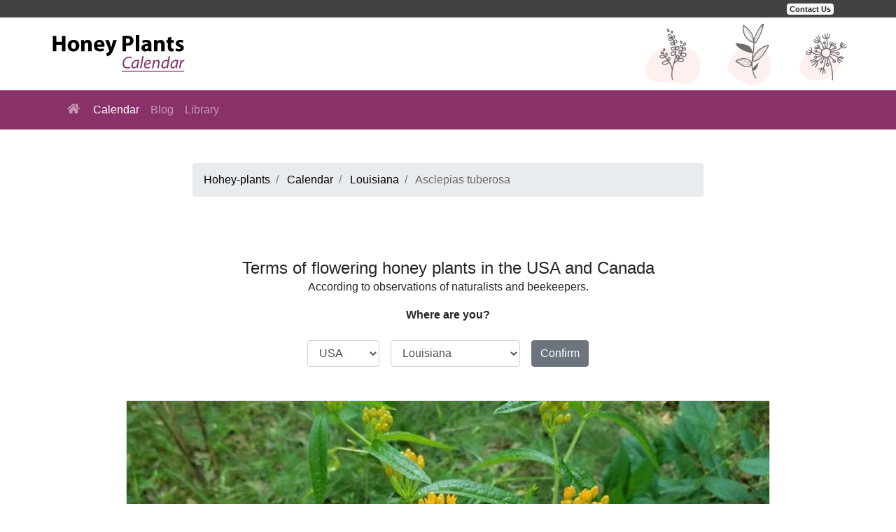

--- FILE ---
content_type: text/html; charset=utf-8
request_url: https://www.honey-plants.com/calendar/louisiana/asclepias-tuberosa/
body_size: 6904
content:
<!DOCTYPE html>
<html lang="en-US">
<head>
    <meta http-equiv="Content-Type" content="text/html; charset=utf-8" />
    <meta charset="utf-8" />
    <meta name="viewport" content="width=device-width, initial-scale=1.0, minimum-scale=1.0">
    <meta name="robots" content="index, follow" />
        <title>Asclepias tuberosa - description and flowering period in Louisiana</title>
            <meta name="description" content="Description, photos and flowering period of Asclepias tuberosa in Louisiana. Seasonal development and general distribution of Asclepias tuberosa in Louisiana">
    
        <link rel="alternate" href="https://www.honey-plants.com/calendar/louisiana/asclepias-tuberosa/" hreflang="en-US" />
    <link rel="alternate" href="https://www.honey-plants.com/calendar/louisiana/asclepias-tuberosa/" hreflang="x-default" />

        <link rel="canonical" href="https://www.honey-plants.com/calendar/louisiana/asclepias-tuberosa/" />
            <link rel="shortcut icon" href="/favicon.ico">
    <meta name="theme-color" content="#424242" />
    <link rel="apple-touch-icon" href="/img/iosicon192x192.png">
    <link rel="manifest" href="/manifest.json">
        <meta property="og:image" content="/img/picforcontent/asclepias-tuberosa_20200423040428253_large.jpg">

    <style type="text/css"></style>
    <link href="/content/site.css" rel="stylesheet" />

            <script async src="https://pagead2.googlesyndication.com/pagead/js/adsbygoogle.js?client=ca-pub-4654090682202199" crossorigin="anonymous"></script>
</head>
<body>
    <link rel="stylesheet" href="https://cdnjs.cloudflare.com/ajax/libs/twitter-bootstrap/4.3.1/css/bootstrap.min.css" integrity="sha512-tDXPcamuZsWWd6OsKFyH6nAqh/MjZ/5Yk88T5o+aMfygqNFPan1pLyPFAndRzmOWHKT+jSDzWpJv8krj6x1LMA==" crossorigin="anonymous" />
    <div style="background-color:#424242; font-size:14px;">
        <div class="container">
            <div class="row align-items-center">
                <div class="col-12">
                    <div class="text-right m-1" style="font-weight: 400; color: #fff; line-height:17px;">
                                                <a href="/contact/" class="badge badge-light">Contact Us</a>
                    </div>
                </div>
            </div>
        </div>
    </div>
    <div style="background-color: white;">
        <div class="top-header">
            <div class="container">
                <div class="header-logo">
                        <div class="top-logo">
                            <a href="/" title="">
                                <img src="/img/honeyplantscalendarlogo3.svg" />
                            </a>
                        </div>
                    <div class="col">
                    </div>
                </div>
            </div>
        </div>
    </div>

    <!-- header end -->
    <nav class="navbar navbar-expand-lg navbar-dark" style="background-color: #893168;">
        <div class="container">
            <button class="navbar-toggler" type="button" data-toggle="collapse" data-target="#navbarsExample07" aria-controls="navbarsExample07" aria-expanded="false" aria-label="Toggle navigation">
                <span class="navbar-toggler-icon"></span>
            </button>
            <div class="collapse navbar-collapse" id="navbarsExample07">
                <ul class="navbar-nav mr-auto">
                    <li class="nav-item">
                        <a class="nav-link" href="/"><i class="fas fa-home" style="margin-top: 2px; margin-bottom: 1px; margin-left: 3px; margin-right: 3px;"></i> <span class="sr-only">(current)</span></a>
                    </li>
                    <li class="nav-item active">
                        <a class="nav-link" href="/calendar/" title="Calendar">Calendar</a>
                    </li>
                    <li class="nav-item">
                        <a class="nav-link" href="/blog/" title="Blog">Blog</a>
                    </li>
                    <li class="nav-item">
                        <a class="nav-link" href="/library/" title="Library">Library</a>
                    </li>

                </ul>
            </div>
        </div>
    </nav>

    <script src="https://cdnjs.cloudflare.com/ajax/libs/jquery/3.5.1/jquery.min.js" integrity="sha512-bLT0Qm9VnAYZDflyKcBaQ2gg0hSYNQrJ8RilYldYQ1FxQYoCLtUjuuRuZo+fjqhx/qtq/1itJ0C2ejDxltZVFg==" crossorigin="anonymous"></script>
    <script src="https://cdnjs.cloudflare.com/ajax/libs/jquery-ajax-unobtrusive/3.2.6/jquery.unobtrusive-ajax.min.js" integrity="sha512-DedNBWPF0hLGUPNbCYfj8qjlEnNE92Fqn7xd3Sscfu7ipy7Zu33unHdugqRD3c4Vj7/yLv+slqZhMls/4Oc7Zg==" crossorigin="anonymous"></script>
    <br />
    <br />
    <div class="container" style="min-height: 70vh;">
        

    <div class="row justify-content-md-center">
        <div class="col-lg-8">
            <nav aria-label="breadcrumb" role="navigation">
                <ol class="breadcrumb" itemscope itemtype="https://schema.org/BreadcrumbList">
                    <li class="breadcrumb-item" itemprop="itemListElement" itemscope
                        itemtype="https://schema.org/ListItem">
                        <a itemtype="https://schema.org/Thing"
                           itemprop="item" href="/" style="color:black;">
                            <span itemprop="name">Hohey-plants</span>
                        </a>
                        <meta itemprop="position" content="1" />
                    </li>
                    <li class="breadcrumb-item" itemprop="itemListElement" itemscope
                        itemtype="https://schema.org/ListItem">
                        <a itemtype="https://schema.org/Thing"
                           itemprop="item" href="/calendar/" style="color:black;">
                            <span itemprop="name">Calendar</span>
                        </a>
                        <meta itemprop="position" content="2" />
                    </li>
                    <li class="breadcrumb-item" itemprop="itemListElement" itemscope
                        itemtype="https://schema.org/ListItem">
                        <a itemtype="https://schema.org/Thing"
                           itemprop="item" href="/calendar/louisiana/" style="color:black;">
                            <span itemprop="name">Louisiana</span>
                        </a>
                        <meta itemprop="position" content="3" />
                    </li>
                    <li class="breadcrumb-item active" itemprop="itemListElement" itemscope
                        itemtype="https://schema.org/ListItem">
                        <a itemtype="https://schema.org/Thing"
                           itemprop="item" href="/calendar/louisiana/asclepias-tuberosa/" style="color: dimgray; pointer-events: none;">
                            <span itemprop="name">Asclepias tuberosa</span>
                        </a>
                        <meta itemprop="position" content="4" />
                    </li>
                </ol>
            </nav>
        </div>
    </div>
    <br />
    <br />
    <!-- Баннер -->
  <!--  <script async src="https://pagead2.googlesyndication.com/pagead/js/adsbygoogle.js"></script>-->
<!-- Honey-plants. Горизонтальный, верхний -->



    <br />
    <div class="row justify-content-md-center">
        <div class="col-md-10 col-lg-10 text-center">
            <b style="font-size:1.5em; text-align:center; color:##212529; font-weight: 500; line-height: 1.2;">Terms of flowering honey plants in the USA and Canada</b>
            <p class="text-sm-left text-md-center text-lg-center">According to observations of naturalists and beekeepers.</p>
            <p class="text-md-center text-lg-center">
                <b>Where are you?</b>
                <div class="form-inline justify-content-xs-center justify-content-sm-center justify-content-md-center" style="font-size:1.5em;">
                    <div class="form-group">
                        <label for="country" class="sr-only">Country</label>
                        <select class="form-control m-2" id="country" name="Country"><option selected="selected" value="1">USA</option>
<option value="2">Canada</option>
</select>
                    </div>
                    <div class="form-group">
                        <label for="state" class="sr-only">State</label>
                        <select class="form-control m-2" id="state" name="State"><option value="">Please select</option>
<option value="1">Alabama</option>
<option value="2">Alaska</option>
<option value="3">Arizona</option>
<option value="4">Arkansas</option>
<option value="5">California</option>
<option value="6">Colorado</option>
<option value="7">Connecticut</option>
<option value="8">Delaware</option>
<option value="9">District of Columbia</option>
<option value="10">Florida</option>
<option value="11">Georgia</option>
<option value="12">Hawaii</option>
<option value="13">Idaho</option>
<option value="14">Illinois</option>
<option value="15">Indiana</option>
<option value="16">Iowa</option>
<option value="17">Kansas</option>
<option value="18">Kentucky</option>
<option selected="selected" value="19">Louisiana</option>
<option value="20">Maine</option>
<option value="21">Maryland</option>
<option value="22">Massachusetts</option>
<option value="23">Michigan</option>
<option value="24">Minnesota</option>
<option value="25">Mississippi</option>
<option value="26">Missouri</option>
<option value="27">Montana</option>
<option value="28">Nebraska</option>
<option value="29">Nevada</option>
<option value="30">New Hampshire</option>
<option value="31">New Jersey</option>
<option value="32">New Mexico</option>
<option value="33">New York</option>
<option value="34">North Carolina</option>
<option value="35">North Dakota</option>
<option value="36">Ohio</option>
<option value="37">Oklahoma</option>
<option value="38">Oregon</option>
<option value="39">Pennsylvania</option>
<option value="40">Rhode Island</option>
<option value="41">South Carolina</option>
<option value="42">South Dakota</option>
<option value="43">Tennessee</option>
<option value="44">Texas</option>
<option value="45">Utah</option>
<option value="46">Vermont</option>
<option value="47">Virginia</option>
<option value="48">Washington</option>
<option value="49">West Virginia</option>
<option value="50">Wisconsin</option>
<option value="51">Wyoming</option>
</select>
                    </div>

                    <button type="submit" id="setcookies" class="btn btn-secondary m-2">Confirm</button>
                </div>
            </p>
        </div>
    </div>
    <br />
    <div class="row justify-content-md-center" itemscope itemtype="http://schema.org/Product">
        <div class="col-lg-10">
            <div class="card mb-3">
                    <div id="carouselExampleIndicators" class="carousel slide" data-ride="carousel">
                        <ol class="carousel-indicators">

                                <li data-target="#carouselExampleIndicators" data-slide-to="0" class=active></li>
                                <li data-target="#carouselExampleIndicators" data-slide-to="1" class=></li>
                                <li data-target="#carouselExampleIndicators" data-slide-to="2" class=></li>
                                <li data-target="#carouselExampleIndicators" data-slide-to="3" class=></li>
                                <li data-target="#carouselExampleIndicators" data-slide-to="4" class=></li>
                                <li data-target="#carouselExampleIndicators" data-slide-to="5" class=></li>
                        </ol>
                        <div class="carousel-inner">

                                    <div class="carousel-item active" itemprop="image" itemscope itemtype="http://schema.org/ImageObject">
                                        <picture>
                                            <source type="image/webp" srcset="/img/picforcontent/asclepias-tuberosa_20200423040400206_large.webp">
                                            <img class="d-block w-100" src="/img/picforcontent/asclepias-tuberosa_20200423040400206_large.jpg" title="Asclepias tuberosa in Louisiana" alt="Asclepias tuberosa – description, flowering period and general distribution in Louisiana. delicate buds of inflorescences" itemprop="contentURL">
                                        </picture>
                                    </div>
                                    <div class="carousel-item " itemprop="image" itemscope itemtype="http://schema.org/ImageObject">
                                        <picture>
                                            <source type="image/webp" srcset="/img/picforcontent/asclepias-tuberosa_20200423040410956_large.webp">
                                            <img class="d-block w-100" src="/img/picforcontent/asclepias-tuberosa_20200423040410956_large.jpg" title="Asclepias tuberosa in Louisiana" alt="Asclepias tuberosa – description, flowering period and general distribution in Louisiana. several stages of flowering on one stem" itemprop="contentURL">
                                        </picture>
                                    </div>
                                    <div class="carousel-item " itemprop="image" itemscope itemtype="http://schema.org/ImageObject">
                                        <picture>
                                            <source type="image/webp" srcset="/img/picforcontent/asclepias-tuberosa_20200423040419378_large.webp">
                                            <img class="d-block w-100" src="/img/picforcontent/asclepias-tuberosa_20200423040419378_large.jpg" title="Asclepias tuberosa in Louisiana" alt="Asclepias tuberosa – description, flowering period and general distribution in Louisiana. small yellow flowers bloomed" itemprop="contentURL">
                                        </picture>
                                    </div>
                                    <div class="carousel-item " itemprop="image" itemscope itemtype="http://schema.org/ImageObject">
                                        <picture>
                                            <source type="image/webp" srcset="/img/picforcontent/asclepias-tuberosa_20200423040428253_large.webp">
                                            <img class="d-block w-100" src="/img/picforcontent/asclepias-tuberosa_20200423040428253_large.jpg" title="Asclepias tuberosa in Louisiana" alt="Asclepias tuberosa – description, flowering period and general distribution in Louisiana. Closeup showing unopened, opening, and fully opened flower buds" itemprop="contentURL">
                                        </picture>
                                    </div>
                                    <div class="carousel-item " itemprop="image" itemscope itemtype="http://schema.org/ImageObject">
                                        <picture>
                                            <source type="image/webp" srcset="/img/picforcontent/asclepias-tuberosa_20200423040437769_large.webp">
                                            <img class="d-block w-100" src="/img/picforcontent/asclepias-tuberosa_20200423040437769_large.jpg" title="Asclepias tuberosa in Louisiana" alt="Asclepias tuberosa – description, flowering period and general distribution in Louisiana. fully opened buds" itemprop="contentURL">
                                        </picture>
                                    </div>
                                    <div class="carousel-item " itemprop="image" itemscope itemtype="http://schema.org/ImageObject">
                                        <picture>
                                            <source type="image/webp" srcset="/img/picforcontent/asclepias-tuberosa_20200423040446722_large.webp">
                                            <img class="d-block w-100" src="/img/picforcontent/asclepias-tuberosa_20200423040446722_large.jpg" title="Asclepias tuberosa in Louisiana" alt="Asclepias tuberosa – description, flowering period and general distribution in Louisiana. delicate orange flowers" itemprop="contentURL">
                                        </picture>
                                    </div>
                        </div>
                        <a class="carousel-control-prev" href="#carouselExampleIndicators" role="button" data-slide="prev">
                            <span class="carousel-control-prev-icon" aria-hidden="true"></span>
                            <span class="sr-only">Previous</span>
                        </a>
                        <a class="carousel-control-next" href="#carouselExampleIndicators" role="button" data-slide="next">
                            <span class="carousel-control-next-icon" aria-hidden="true"></span>
                            <span class="sr-only">Next</span>
                        </a>
                    </div>
                <div class="card-body">
                    <div class="form-inline">
                        <h2 style="color:#37392E; font-size:1.1em; font-style: italic;"><b>Scientific name:</b></h2>&ensp;<h1 class="card-title" style="color:#893168; font-size:1.5em;" itemprop="name">Asclepias tuberosa</h1>
                    </div>
                    <div class="form-inline" style="text-align:justify;">
                        <h2 style="color:#37392E; font-size:1.1em; font-style: italic;"><b>Common name(s):</b></h2>&ensp;
                        <i style="padding-bottom:4px;">

                                    <a href="/calendar/louisiana/butterflyweed/" style="color:#000500; text-decoration:none; cursor: default;">Butterflyweed</a>,
                                    <a href="/calendar/louisiana/butterfly-milkweed/" style="color:#000500; text-decoration:none; cursor: default;">Butterfly Milkweed</a>,
                                    <a href="/calendar/louisiana/orange-milkweed/" style="color:#000500; text-decoration:none; cursor: default;">Orange Milkweed</a>,
                                    <a href="/calendar/louisiana/pleurisy-root/" style="color:#000500; text-decoration:none; cursor: default;">Pleurisy Root</a>,
                                    <a href="/calendar/louisiana/chigger-flower/" style="color:#000500; text-decoration:none; cursor: default;">Chigger Flower</a>,
                                    <a href="/calendar/louisiana/canada-root/" style="color:#000500; text-decoration:none; cursor: default;">Canada root</a>,
                                    <a href="/calendar/louisiana/fluxroot/" style="color:#000500; text-decoration:none; cursor: default;">Fluxroot</a>,
                                    <a href="/calendar/louisiana/indian-paintbrush/" style="color:#000500; text-decoration:none; cursor: default;">Indian paintbrush</a>,
                                    <a href="/calendar/louisiana/indian-posy/" style="color:#000500; text-decoration:none; cursor: default;">Indian posy</a>,
                                    <a href="/calendar/louisiana/orange-root/" style="color:#000500; text-decoration:none; cursor: default;">Orange root</a>,
                                    <a href="/calendar/louisiana/orange-swallow-wort/" style="color:#000500; text-decoration:none; cursor: default;">Orange Swallow-wort</a>,
                                    <a href="/calendar/louisiana/tuber-root/" style="color:#000500; text-decoration:none; cursor: default;">Tuber root</a>,
                                    <a href="/calendar/louisiana/yellow-milkweed/" style="color:#000500; text-decoration:none; cursor: default;">Yellow milkweed</a>,
                                    <a href="/calendar/louisiana/white-root/" style="color:#000500; text-decoration:none; cursor: default;">White-root</a>,
                                    <a href="/calendar/louisiana/windroot/" style="color:#000500; text-decoration:none; cursor: default;">Windroot</a>,
                                    <a href="/calendar/louisiana/butterfly-love/" style="color:#000500; text-decoration:none; cursor: default;">Butterfly love</a>.
                        </i>
                    </div>

                    <div class="form-inline" style="text-align:justify;"><h2 style="color:#37392E; font-size:1.1em; font-style: italic;"><b>Life form:</b></h2>&ensp;<i style="padding-bottom:4px;">Forb, Herb.</i></div>
                    <div style="text-align: justify;" itemprop="potentialAction" itemscope itemtype="http://schema.org/Action">
                        <div class="form-inline" style="text-align:justify;">
                            <h2 style="color:#37392E; font-size:1.1em; font-style: italic;"><b>Flowering time:</b></h2>&ensp;<i style="padding-bottom:4px;">no data.</i>
                        </div>
                        <div class="form-inline" style="text-align:justify;">
                                <h2 style="color:#37392E; font-size:1.1em; font-style: italic;"><b>Flowering period</b></h2> &ensp;<i style="padding-bottom:4px;">in Louisiana for this plant is: <b itemprop="startTime" style="color:#37392E;">Late May</b> &harr; <b itemprop="endTime" style="color:#37392E;">Early September</b>.</i>
                        </div>
                    </div>
                    <div class="row">
                        <div class="col-lg-12">
                            <p class="text-justify" itemprop="description">
                                <div>NECTAR PRODUCTION:&nbsp;</div>
<div>Minor</div>
<div>&nbsp;</div>
<div>SOURCE FOR HONEY BEES:</div>
<div>Minor</div>
                                <br />
                                <h2 style="color:#37392E; font-size:1.1em; font-style: italic;"><b>General distribution:</b></h2>
                                <p style="text-align: justify;">Asclepias tuberosa, the butterfly weed, is a species of milkweed native to eastern North America. It is commonly known as butterfly weed because of the butterflies that are attracted to the plant by its color and its copious production of nectar. It is also the larval food plant of the queen and monarch butterflies, as well as the dogbane tiger moth, milkweed tussock moth, and the unexpected cycnia. Hummingbirds, bees, and other insects are also attracted.</p>
                            <p />

                            <div id="map">
                                <div class="card mb-3 text-center">
                                    <img src="/img/map-pic4.jpg" class="card-img-top" style="min-width:100%" alt="">
                                    <div class="card-body">
                                        <h5 class="card-title">Map of distribution and habitat in USA</h5>
                                        <p class="card-text">This plant is present in at least 44 states/provinces in this country.</p>
                                        <noindex><a rel="nofollow" class="btn btn-secondary btn-lg" data-ajax="true" data-ajax-mode="replace" data-ajax-loading="#loading-map" data-ajax-loading-duration="1" data-ajax-update="#map" href="/home/showmap?stateid=19&plantid=112">See The Map</a></noindex>
                                    </div>
                                </div>
                                <div class="loading" id="loading-map" style="display:none;">
                                    <p></p>
                                </div>
                            </div>

                            <!-- Баннер -->
<!--
        <!-- Honey-plants. Горизонтальный, в центре 
-->





                            <p class="text-justify" itemprop="description">
                                <h2 style="color:#37392E; font-size:1.1em; font-style: italic;"><b>Botanical description:</b></h2>
                                <p style="text-align: justify;">It is a&nbsp;perennial plant&nbsp;growing to 0.3&ndash;1 meter tall, with clustered orange or yellow flowers from early summer to early autumn. The leaves are spirally arranged, lanceolate, 5&ndash;12 cm long, and 2&ndash;3 cm broad.</p>
<p style="text-align: justify;">Some wild plants have been reported to have orange flowers that are very reddish.</p>
                            <p />
                        </div>
                    </div>
                    <div class="row">
                        <div class="col-lg-5">
                            <p class="text-justify" itemprop="description">
                                <h2 style="color:#37392E; font-size:1.1em; font-style: italic;"><b>Seasonal development:</b></h2>
                                <p style="text-align: justify;">Asclepias tuberosa blooms continuously throughout summer.</p>
<p style="text-align: justify;">Sown outdoors after frost, a plant will flower and produce seed in the third year.&nbsp;</p>
                            </p>

                            <div class="text-center">
                                <br />
                                <b itemprop="aggregateRating"
                                   itemscope itemtype="http://schema.org/AggregateRating">
                                    Average rating <b itemprop="ratingValue" id="ratingValue">4.5</b>/5 <meta itemprop="worstRating" content="1"><meta itemprop="bestRating" content="5"><span hidden id="voteSum">144</span>
                                    based on <span itemprop="reviewCount" id="reviewCount">32</span> reviews.
                                </b>
                                <div class="text-center">
                                    <div style="font-size:1.3em; padding-left:35%; padding-top:10px;">
<form action="/calendar/louisiana/asclepias-tuberosa/" data-ajax="true" data-ajax-method="GET" data-ajax-url="/plantsadmin/ratingplantminus/" id="form0" method="post">                                                <div style="float: left; margin-top: 1px;" id="min">
                                                    <input id="minusid" name="minusid" type="hidden" value="112" />
                                                    <button type="submit" id="buttonminus" aria-label="Thumbs Down" class="btn btn-light mb-2" style="color:#616161; cursor: pointer;"><i class="fas fa-thumbs-down"></i></button>
                                                </div>
</form>                                            <div style="float: left; font-size:20px; margin-top: 3px; margin-left:10px; margin-right:10px;">

                                            </div>
<form action="/calendar/louisiana/asclepias-tuberosa/" data-ajax="true" data-ajax-method="GET" data-ajax-url="/plantsadmin/ratingplantplus/" id="form1" method="post">                                                <div style="float: left; margin-top: 1px;" id="plu">
                                                    <input id="plusid" name="plusid" type="hidden" value="112" />
                                                    <button type="submit" id="buttonplus" aria-label="Thumbs Up" class="btn btn-light mb-2" style="color:#616161; cursor: pointer;"><i class="fas fa-thumbs-up"></i></button>
                                                </div>
</form>
                                        <!-- изменение оценок после голосования -->
                                        <script type="text/javascript">
                                            $(document).ready(function () {
                                                $(document).on("click", "#buttonminus", function () {
                                                    var voteSumN = $(voteSum).html();
                                                    var reviewCountN = $(reviewCount).html();
                                                    var reviewCountN = parseInt(reviewCountN);
                                                    voteSumN = voteSumN - 0;
                                                    reviewCountN = reviewCountN + +1;
                                                    var averageRating = voteSumN / reviewCountN;
                                                    averageRatingN = averageRating.toFixed(1).replace(/\./g, ',');
                                                    $("#ratingValue").html(averageRatingN);
                                                    $("#voteSum").html(voteSumN);
                                                    $("#reviewCount").html(reviewCountN);

                                                    setTimeout(function () {
                                                        $("#min").html("<button class=\"btn btn-light active mb-2\" style=\"color:#616161; cursor: pointer;\"><i class=\"fas fa-thumbs-down\"></i></button>");
                                                        $("#plu").html("<button class=\"btn btn-light mb-2\" style=\"color:#616161;\" disabled><i class=\"fas fa-thumbs-up\"></i></button>");
                                                    }, 100);
                                                });
                                                $(document).on("click", "#buttonplus", function () {
                                                    var voteSumN = $(voteSum).html();
                                                    var voteSumN = parseInt(voteSumN);
                                                    var reviewCountN = $(reviewCount).html();
                                                    var reviewCountN = parseInt(reviewCountN);
                                                    voteSumN = voteSumN + +5;
                                                    reviewCountN = reviewCountN + +1;
                                                    var averageRating = voteSumN / reviewCountN;
                                                    averageRatingN = averageRating.toFixed(1).replace(/\./g, ',');
                                                    $("#ratingValue").html(averageRatingN);
                                                    $("#voteSum").html(voteSumN);
                                                    $("#reviewCount").html(reviewCountN);

                                                    setTimeout(function () {
                                                        $("#min").html("<button class=\"btn btn-light mb-2\" style=\"color:#616161;\" disabled><i class=\"fas fa-thumbs-down\"></i></button>");
                                                        $("#plu").html("<button class=\"btn btn-light active mb-2\" style=\"color:#616161; cursor: pointer;\"><i class=\"fas fa-thumbs-up\"></i></button>");
                                                    }, 100);
                                                });
                                            });
                                        </script>
                                    </div>
                                </div>
                                <br />
                                <br />
                            </div>
                            <div class="text-center">
                                <br />
                                <b>You can share information about this plant with your friends in your Facebook feed.</b>
                                <br />
                                <br />
                                <!-- Load Facebook SDK for JavaScript -->
                                <div id="fb-root"></div>
                                <script async defer crossorigin="anonymous" src="https://connect.facebook.net/en_US/sdk.js#xfbml=1&version=v13.0&appId=654312899204087&autoLogAppEvents=1" nonce="LUiFjpOL"></script>
                                <!-- Your share button code -->
                                <div class="fb-like" data-href="https://www.honey-plants.com/calendar/louisiana/asclepias-tuberosa/" data-width="" data-layout="button" data-action="like" data-size="large" data-share="true"></div>
                            </div>
                            </div>
                            <div class="col-lg-7">
                                <br />

                                <div class="list-group">
                                    <a href="/calendar/louisiana/" class="list-group-item list-group-item-action list-group-item-secondary">
                                        <div class="d-flex w-100 justify-content-between">
                                            <h5 class="mb-1">List of honey plants that may be blooming now in Louisiana</h5>
                                            <small>See the entire list</small>
                                        </div>
                                    </a>
                                                    <a href="/calendar/louisiana/acer-rubrum/" class="list-group-item list-group-item-action">
                                                        <div class="d-flex w-100 justify-content-between">
                                                            <p class="mb-1">
                                                                Acer rubrum
                                                                (aka:
Red maple,
Scarlet maple)
                                                            </p>
                                                        </div>
                                                    </a>
                                </div>

                                <!-- Баннер -->
<!--
        <script async src="https://pagead2.googlesyndication.com/pagead/js/adsbygoogle.js"></script>
-->
<!-- Honey-plants. Вертикальный, в центре -->
<!--
<ins class="adsbygoogle"
     style="display:block"
     data-ad-client="ca-pub-4654090682202199"
     data-ad-slot="1528712359"
     data-ad-format="auto"
     data-full-width-responsive="true"></ins>
<script>
    (adsbygoogle = window.adsbygoogle || []).push({});
</script>
-->

                            </div>
                        </div>
                    <br />
                </div>
            </div>
            <div class="text-center">
                <div class="pagination-container">
                    <ul class="pagination"></ul>
                </div>
            </div>
        </div>
    </div>
    <br />


    </div>

    <footer class="footer" style="background-color: #37392E;">
        <div class="container">
            <div class="row" style="line-height:33px;">
                <div class="col-lg-6 col-md-6">
                    <br />
                    <b style="font-size:1.2em; color:lightgray; padding-top:25px;"><i class="fas fa-seedling"></i>&ensp;Honey Plants</b>
                    <br />
                    <a href="/calendar/" title="Calendar" style="font-size:1em;color:darkgray; height:20px;">Calendar</a><br />
                    <a href="/blog/" title="Blog" style="font-size:1em;color:darkgray; height:20px;">Blog</a><br />
                    <a href="/info/" style="font-size:1em;color:darkgray; height:20px;">Info list</a><br />
                </div>
                <div class="col-lg-6 col-md-6">
                    <br />
                    <b style="        font-size: 1.2em;
        color: lightgray;
        padding-top: 25px;
"><i class="fas fa-book"></i>&ensp;Library</b>
                    <br />
                    <a href="/library/honeyplantsofnorthamerica/" title="Honey plants of North America" style="font-size:1em;color:darkgray">Honey plants of North America</a><br />
                    <a href="/library/thepollenandhoneyplantsofwisconsin/" title="The pollen and honey plants of Wisconsin" style="font-size:1em;color:darkgray">The pollen and honey plants of Wisconsin</a><br />
                    <a href="/library/honeyplantsmanual/" title="Honey Plants Manual A Practical Field Handbook for Identifying Honey Flora" style="font-size:1em;color:darkgray">Honey Plants Manual A Practical Field Handbook for Identifying Honey Flora</a><br />
                </div>
            </div>
            <div class="row">
                <div class="col text-center">
                    <br />
                    <span class="text-muted"><a href="/contact/" style="font-size:1em; padding-top:20px; color:darkgray;">Contact us</a> &emsp; <a href="/privacypolicy/" style="font-size:1em; padding-top:20px; color:darkgray;">Privacy policy</a> </span>
                </div>
            </div>
            <br />
        </div>
    </footer>


    
    <script type="text/javascript">
    $(function () {

        $('#country').change(function()
        {
            // получаем выбранный id
            var id = $(this).val();
            $.ajax({
                type: 'GET',
                url: '/tech/getItems/' + id,
                success: function (data) {

                    // заменяем содержимое присланным частичным представлением
                    $('#state').replaceWith(data);
                }
            });
        });

        $(document).on("click", "#setcookies", function ()
        {
            // получаем выбранный id
            var stateid = $('#state').val();
            $.ajax({
                type: 'GET',
                url: '/tech/setcookies/' + stateid,
                success: function (data) {
                }
            });

            setTimeout(function () {
                window.location.replace("/tech/statefromcookie/?newstate=" + stateid + "&setplant=112");
            }, 1000);
        });
    })
    </script>


    <!-- Google tag (gtag.js) -->
    <script async src="https://www.googletagmanager.com/gtag/js?id=G-RW1WCD7QSS"></script>
    <script>
        window.dataLayer = window.dataLayer || [];
        function gtag() { dataLayer.push(arguments); }
        gtag('js', new Date());

        gtag('config', 'G-RW1WCD7QSS');
    </script>

    <script>
        if ('serviceWorker' in navigator) { window.addEventListener('load', function () { navigator.serviceWorker.register('/sw.js') }) }
    </script>

    <script src="https://cdnjs.cloudflare.com/ajax/libs/twitter-bootstrap/4.3.1/js/bootstrap.min.js" integrity="sha512-Ah5hWYPzDsVHf9i2EejFBFrG2ZAPmpu4ZJtW4MfSgpZacn+M9QHDt+Hd/wL1tEkk1UgbzqepJr6KnhZjFKB+0A==" crossorigin="anonymous"></script>
    <script src="/scripts/fontawesome/all.min.js" async></script>
</body>
</html>


--- FILE ---
content_type: text/html; charset=utf-8
request_url: https://www.google.com/recaptcha/api2/aframe
body_size: 259
content:
<!DOCTYPE HTML><html><head><meta http-equiv="content-type" content="text/html; charset=UTF-8"></head><body><script nonce="w3QkyL-mK97NZu_zcaA-eA">/** Anti-fraud and anti-abuse applications only. See google.com/recaptcha */ try{var clients={'sodar':'https://pagead2.googlesyndication.com/pagead/sodar?'};window.addEventListener("message",function(a){try{if(a.source===window.parent){var b=JSON.parse(a.data);var c=clients[b['id']];if(c){var d=document.createElement('img');d.src=c+b['params']+'&rc='+(localStorage.getItem("rc::a")?sessionStorage.getItem("rc::b"):"");window.document.body.appendChild(d);sessionStorage.setItem("rc::e",parseInt(sessionStorage.getItem("rc::e")||0)+1);localStorage.setItem("rc::h",'1769080216054');}}}catch(b){}});window.parent.postMessage("_grecaptcha_ready", "*");}catch(b){}</script></body></html>